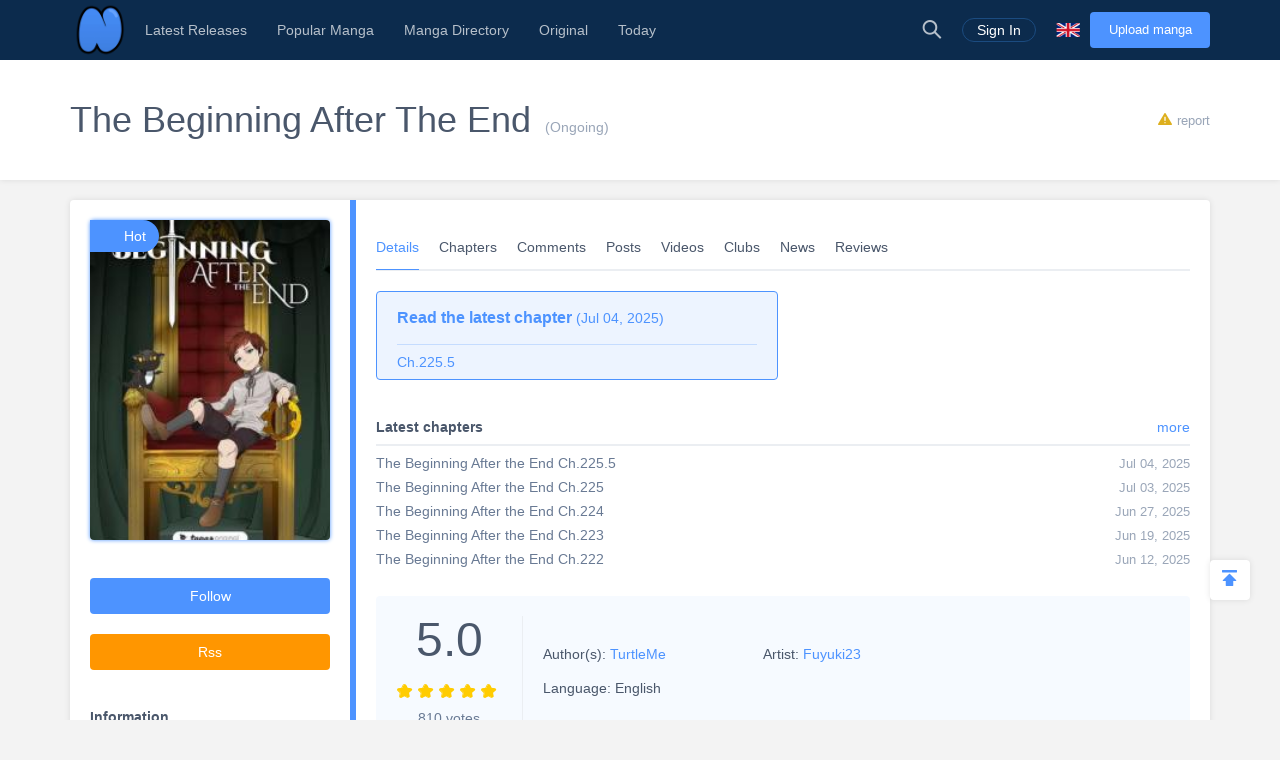

--- FILE ---
content_type: text/html; charset=UTF-8
request_url: https://niadd.com/manga/The_Beginning_After_the_End.html
body_size: 11760
content:
<!DOCTYPE html PUBLIC "-//W3C//DTD XHTML 1.0 Strict//EN" "http://www.w3.org/TR/xhtml1/DTD/xhtml1-strict.dtd">
<html xmlns="http://www.w3.org/1999/xhtml" class="">
<head>
    <meta http-equiv="Content-Type" content="text/html; charset=utf-8"/>
    <TITLE>The Beginning After The End details, Ch.225.5  - Niadd</TITLE>
    <META content="The Beginning After The End details, Ch.225.5 , NiAdd - Upload your manga / novel on Niadd" name=Keywords>
    <META content="The Beginning After The End Manga details, N/A" name=Description>
    <meta content='width=device-width,  initial-scale=1.0' name='viewport'>
    <meta name="apple-mobile-web-app-title" content="niadd.com">
    <meta name="apple-mobile-web-app-status-bar-style" content="black"/>
    <meta name="format-detection" content="telephone=no, email=no"/>
    <meta name="msapplication-tap-highlight" content="no" />
    <link type="text/css" href="/files/css/style.css?v=178" rel="stylesheet"/><!--字体文件样式-->
    <link type="text/css" href="/files/dist/css/nav.css?v=178" rel="stylesheet"/>
    <!--[if lt IE 10]><link type="text/css" rel="stylesheet" href="/files/css/ie.css"/><![endif]-->
    <script type="text/javascript" src="/files/js/jquery.min.js"></script>
    <script type="application/javascript">
        var cookie_pre = 'niadd_';
        var NOTIFY_MSG = "We have updated 'Upload Chapter' related functions.";
    </script>
    <script type="text/javascript" src="/files/js/controller.js?v=178"></script>
    <script type="text/javascript" src="/files/dist/js/common/common.js?v=178"></script>
    <script type="text/javascript" src="/files/dist/js/module/func.js?v=178"></script>
    <script type="application/javascript" src="/files/js/index1.js?v=178"></script>
    <meta name="mnd-ver" content="dwkcmc6abmurrsixwp6tka" />
    <meta name="clckd" content="5a7264f9012e6036b566b68ba1fcc677" />
    <meta property="og:site_name" content="Manga Reviews">
    <meta property="og:title" content="The Beginning After The End Details, Ch.225.5 ">
    <meta property="og:description" content="NiAdd - Upload your manga / novel on Niadd">
        <meta property="og:image" content="https://img3.yx247.com/files/img/logo/201902/201902200640387742.jpg">
        <meta property="fb:site_name" content="Manga Reviews">
    <meta property="fb:title" content="The Beginning After The End Details, Ch.225.5 ">
    <meta property="fb:description" content="NiAdd - Upload your manga / novel on Niadd">
        <meta property="fb:image" content="https://img3.yx247.com/files/img/logo/201902/201902200640387742.jpg">
        <link type="image/x-icon" href="https://niadd.com/files/images/favicon.ico?v=178" rel="Shortcut Icon">
    <link rel="apple-touch-icon-precomposed" href="https://niadd.com/files/images/touch-icon-iphone.png?v=178">
    <link rel="apple-touch-icon-precomposed" sizes="72x72" href="https://niadd.com/files/images/touch-icon-ipad.png?v=178">
    <link rel="apple-touch-icon-precomposed" sizes="114x114" href="https://niadd.com/files/images/touch-icon-iphone4.png?v=178">
    <link rel="apple-touch-icon-precomposed" sizes="144x144" href="https://niadd.com/files/images/touch-icon-ipad2.png?v=178">
    <link rel="manga" href="https://niadd.com/files/images/icon.png?v=178">
    <script src="https://www.gstatic.com/firebasejs/5.4.0/firebase-app.js"></script>
    <script src="https://www.gstatic.com/firebasejs/5.4.0/firebase-messaging.js"></script>
    <script>
        var lang_code='en';
    </script>
    <script src="/files/js/message.js?v=178"></script>
    <script type="text/javascript">
        // 获取cookie值
        function f(name) {
            var arg = name + "=";
            var alen = arg.length;
            var clen = document.cookie.length;
            var i = 0;
            while (i < clen) {
                var j = i + alen;
                if (document.cookie.substring(i, j) == arg) {
                    return getCookieVal(j);
                }
                i = document.cookie.indexOf(" ", i) + 1;
                if (i == 0)
                    break;
            }
            return null;
        }
        var user_id = +f("niadd_"+"userid");
        var user_isvip = f("niadd_"+"isvip") == 'null' ? false : parseInt(f("niadd_"+"isvip")) == 1;
        var user_cover = f("niadd_"+"cover");
    </script><link href="/files/dist/css/book/bookinfo_cate_details.css?v=178" type="text/css" rel="stylesheet"/>
<link href="/files/dist/css/module/model.css?v=178" type="text/css" rel="stylesheet"/>
<script>
    warning = 1
</script>
</head>
<body>
<div class="nav-bar">
    <div class="nav-bar-content">
        <div class="menu-slide-out-trigger nav-bar-menu-btn"><span class="ifont-menu"></span></div>
        <a href="/" title="Niadd.com"><div class="nav-logo"></div></a>
        <!--导航-->
        <div class="header-menu">
            <div class="menu-select upload-btn">
                <a href="https://niadd.com/create_manga.html"><div class="nav-upload-btn" title="Upload manga">Upload manga</div></a>
            </div>
            <!--移动端的个人中心入口-->
            <div class="menu-select account-entry toggle-downbox-trigger" toggle_target_name="menu_account">
                <script>
                    if(USERINFO.user_id > 0){
                        if(USERINFO.is_vip > 0){
                            document.writeln("<div class='nav-title'><a href='https://niadd.com/account.html'><div class='nav-user-img'><img src='"+USERINFO.cover+"' onerror=\"this.src='/files/images/avatar.jpg'\"/></div></a>Account<span class='has-list-mark ifont-list-down'></span></div>");
                        } else {
                            document.writeln("<div class='nav-title'><a href='https://niadd.com/account.html'><div class='nav-user-img vip'><img src='"+USERINFO.cover+"' onerror=\"this.src='/files/images/avatar.jpg'\"/></div></a>Account<span class='has-list-mark ifont-list-down'></span></div>");
                        }
                    } else {
                        document.writeln("<a href='https://niadd.com/login.html'><div class='nav-title login-entry'><div class='nav-user-img'><img src='/files/images/user.png' onerror=\"this.src='/files/images/avatar.jpg'\"/></div>Sign In</div></a>");

                    }
                </script>
                <div class="nav-item-list" toggle_name="menu_account">
                    <a href="https://niadd.com/account/bookshelf.html">  <div class="nav-subitem">Bookshelf</div></a>
                    <a href="https://niadd.com/account/history.html">  <div class="nav-subitem">History</div></a>
                    <a href="https://niadd.com/logout.html">  <div class="nav-subitem">Sign Out</div></a>
                </div>
            </div>
            <div class="menu-select">
                <a href="/list/New-Update/" title="Latest Releases"><div class="nav-title ">Latest Releases</div></a>
            </div>
            <div class="menu-select">
                <a href="/list/Hot-Manga/" title="Popular Manga"><div class="nav-title ">Popular Manga</div></a>
            </div>
            <div class="menu-select">
                <a href="https://niadd.com/category/" title="Manga Directory"><div class="nav-title ">Manga Directory</div></a>
            </div>
            <div class="menu-select">
                <a href="/category/original/" title="Original"><div class="nav-title ">Original</div></a>
            </div>
            <div class="menu-select">
                <a href="/update/" title="Today Updated"><div class="nav-title ">Today</div></a>
            </div>
            <!--语言项-->
            <div class="menu-select lang-list toggle-downbox-trigger" toggle_target_name="menu_list_lang">
                <div class="nav-title">English<span class="has-list-mark ifont-list-down"></span></div>
                <div class="nav-item-list" toggle_name="menu_list_lang">
                    <a href="https://www.niadd.com/"><div class="nav-subitem  active "><div class="nav-lang-pic" lang="en"></div>English</div></a>
                    <a href="https://es.niadd.com">  <div class="nav-subitem "><div class="nav-lang-pic" lang="es"></div>Español</div></a>
                    <a href="https://it.niadd.com">  <div class="nav-subitem "><div class="nav-lang-pic" lang="it"></div>lingua italiana</div></a>
                    <a href="https://ru.niadd.com">  <div class="nav-subitem "><div class="nav-lang-pic" lang="ru"></div>Русский язык</div></a>
                    <a href="https://br.niadd.com">  <div class="nav-subitem "><div class="nav-lang-pic" lang="br"></div>Português</div></a>
                    <a href="https://de.niadd.com">  <div class="nav-subitem "><div class="nav-lang-pic" lang="de"></div>Deutsch</div></a>
                    <a href="https://fr.niadd.com">  <div class="nav-subitem "><div class="nav-lang-pic" lang="fr"></div>Français</div></a>
                </div>
            </div>
        </div>
        <!--导航右侧部分-->
        <table class="nav-side-menu">
            <tr>
                <td>
                    <div class="nav-side-item toggle-trigger nav-side-item-search" toggle_target_name="nav_search" title="Advanced Search">
                        <div class="ifont-search"></div>
                    </div>
                </td>
                <script>
                    if(USERINFO.user_id > 0){
                        document.write('<td><div class="nav-side-item" title="Account"><a href="/account.html" title=""><div class="nav-user-img">');
                        document.write("<img src=\""+user_cover+"\" onerror=\"this.src='/files/images/avatar.jpg'\"/>\n");
                        document.write('</div></a><div class="ifont-list-down toggle-downbox-trigger nav-user-icon" toggle_target_name="nav-user-list"></div></div></td>');
                    } else {
                        document.writeln('<td> <a href="/login.html" title="Sign In"> <div class="nav-side-item for-mobile-none" title="Sign In"> <div class="" to_do="login">Sign In</div></div></a></td>');
                    }
                </script>
                <td>
                    <div class="nav-side-item lang-list" title="Switch Language">
                        <div class="toggle-downbox-trigger" toggle_target_name="nav-lang-list" to_do="switch-lang" lang="en"></div>
                    </div>
                </td>
                <td>
                    <a href="https://niadd.com/create_manga.html" class="upload-btn"><div class="nav-side-item nav-upload-btn" title="Upload manga">Upload manga</div></a>
                </td>
            </tr>
        </table>

        <!--导航右侧部分展开-->
        <!--用户入口-->
        <ul class="nav-user-list" toggle_name="nav-user-list">
            <a href="/account.html" title="English"><li class="nav-user-item active">Account</li></a>
            <a href="/account/history.html">  <li class="nav-user-item">History</li></a>
            <a href="/account/bookshelf.html">  <li class="nav-user-item">Bookshelf</li></a>
            <a href="https://niadd.com/logout.html">  <li class="nav-user-item">Sign Out</li></a>
        </ul>
        <!--语言项-->
        <ul class="nav-lang-list" toggle_name="nav-lang-list">
            <a href="https://www.niadd.com/"><li class="nav-lang-item  active "><div class="nav-lang-pic" lang="en"></div>English</li></a>
            <a href="https://es.niadd.com">  <li class="nav-lang-item "><div class="nav-lang-pic" lang="es"></div>Español</li></a>
            <a href="https://it.niadd.com">  <li class="nav-lang-item "><div class="nav-lang-pic" lang="it"></div>lingua italiana</li></a>
            <a href="https://ru.niadd.com">  <li class="nav-lang-item "><div class="nav-lang-pic" lang="ru"></div>Русский язык</li></a>
            <a href="https://br.niadd.com">  <li class="nav-lang-item "><div class="nav-lang-pic" lang="br"></div>Português</li></a>
            <a href="https://de.niadd.com">  <li class="nav-lang-item "><div class="nav-lang-pic" lang="de"></div>Deutsch</li></a>
            <a href="https://fr.niadd.com">  <li class="nav-lang-item "><div class="nav-lang-pic" lang="fr"></div>Français</li></a>
        </ul>
    </div>
</div>
<!--快捷搜索-->
<div class="nav-search-bar" toggle_name="nav_search">
    <!--搜索框 导航条专属-->
<div class="nav-search-bar-shadow toggle-trigger" toggle_target_name="nav_search" toggle_name="nav_search"></div>
<div class="search-bar font-zero">
    <div class="search-bar-inner">
        <!--搜索框-->
        <div class="search-box">
            <form action="/search/" method="get">
                <div class="search-type pointer-cursor option-trigger dbclick-no-select" option_target_name="search_nav_form"><span class="search-type-name option-selected" option_selected_name="search_nav_form"></span><span class="ifont-list-down"></span></div>
                <div class="search-type-list option-list" option_name="search_nav_form">
                    <div class="search-type-item option-item-trigger pointer-cursor" option_val="1" option_key="Manga" option_group_name="search_nav_form"  selected >Manga</div>
                    <div class="search-type-item option-item-trigger pointer-cursor" option_val="2" option_key="Article" option_group_name="search_nav_form" >Article</div>
                    <div class="search-type-item option-item-trigger pointer-cursor" option_val="3" option_key="Post" option_group_name="search_nav_form" >Post</div>
                    <div class="search-type-item option-item-trigger pointer-cursor" option_val="4" option_key="Club" option_group_name="search_nav_form" >Club</div>
                    <input type="hidden" option_input="search_nav_form" name="search_type"/>
                </div>
                <div class="search-input">
                    <input type="text" name="name" class="query" autocomplete="off" value="" placeholder="Search...">

                    <!--实时搜索候选项-->
                    <div class="search-res-intime">
                        <!--候选项 占位-->
                    </div>
                </div>
                <button type="submit" class="search-btn pointer-cursor"><span class="ifont-search"></span></button>
            </form>
        </div>

        <!--高级搜索按钮-->
        <a href="https://niadd.com/search/?type=high" title="Advanced Search"><div class="adv-search-open-btn pointer-cursor hover-underline">Advanced Search >></div></a>
    </div>
</div></div><div class="book-headline">
    <div class="book-headline-content">
                <a href="https://www.ninemanga.com/chapter/The_Beginning_After_The_End_Ch_For_The_Kingdom/969158/" title="The Beginning After The End Ch.For The Kingdom">
            <h1 itemprop="name" class="book-headline-name">The Beginning After The End</h1>
        </a>
                <span class="book-status">
            (Ongoing)
        </span>
        <div class="book-report-btn model-trigger book-report-trigger pointer-cursor" model_target_name="report_book" need_login book_id="26182">
            <span class="ifont-report"></span><span>report</span></div>
    </div>
</div>
</div>
<div class="main-content">
    <div class="book-info-parts">
        <div class="clear-float">
            <div class="bookinfo-part-item-left">
                <div class="book-side-box">
    <div class="clear-float">
        <!--书 图片-->
        <div class="bookside-img-box">
            <div></div>
                        <a href="https://www.ninemanga.com/chapter/The_Beginning_After_The_End_Ch_For_The_Kingdom/969158/" title="The Beginning After The End Ch.For The Kingdom">
                <div class="bookside-img" style="background-image: url('https://img3.yx247.com/files/img/logo/201902/201902200640387742.jpg')">
                    <img itemprop="image" class="" src="https://img3.yx247.com/files/img/logo/201902/201902200640387742.jpg" onerror="this.src = '/files/images/noimg.jpg';" alt="The Beginning After The End"/>
                </div>
            </a>
                        <div class="bookside-tags">
                                                <div class="bookside-tag-item" title="Hot"><a href="/list/Hot-Manga/"><div class="bookside-tag-name">Hot</div></a></div>
                            </div>
        </div>

        <div class="bookside-book-info">
            <div class="bookside-rate">
                <div class="bookside-big-rate">5.0</div>
                <div class="bookside-rate-stars font-zero">
                                        <div class="bookside-rate-star">
                        <span class="ifont-star"></span>
                        <span class="ifont-star-solid" style="width: 100%;"></span>
                    </div>
                                        <div class="bookside-rate-star">
                        <span class="ifont-star"></span>
                        <span class="ifont-star-solid" style="width: 100%;"></span>
                    </div>
                                        <div class="bookside-rate-star">
                        <span class="ifont-star"></span>
                        <span class="ifont-star-solid" style="width: 100%;"></span>
                    </div>
                                        <div class="bookside-rate-star">
                        <span class="ifont-star"></span>
                        <span class="ifont-star-solid" style="width: 100%;"></span>
                    </div>
                                        <div class="bookside-rate-star">
                        <span class="ifont-star"></span>
                        <span class="ifont-star-solid" style="width: 100%;"></span>
                    </div>
                                    </div>
                <div class="bookside-rate-vote">
                    <span>810</span> votes
                </div>
            </div>

            <table>
                <tr>
                    <td class="bookside-general-type">
                        <table>
                                                                                    <tr>
                                                                <td>
                                    <div class="bookside-general-cell" itemprop="author" itemscope="" itemtype="http://schema.org/Person">
                                        <span>Author(s): </span>
                                        <a itemprop="url" href="/search/?author=TurtleMe" title="TurtleMe"><span itemprop="name">TurtleMe</span></a>
                                    </div>
                                </td>
                                                            </tr>
                            <tr>
                                                                <td>
                                    <div class="bookside-general-cell" itemprop="author" itemscope="" itemtype="http://schema.org/Person">
                                        <span>Artist: </span>
                                        <a itemprop="url" href="/search/?artist=Fuyuki23" title="Fuyuki23"><span itemprop="name">Fuyuki23</span></a>
                                    </div>
                                </td>
                                                            </tr>
                            <tr>
                                                            </tr>
                            <tr>
                                <td>
                                    <div class="bookside-general-cell">
                                        <span>Language: </span>
                                        <span itemprop="inLanguage" content = "en">English</span>
                                    </div>
                                </td>
                            </tr>
                        </table>
                    </td>
                </tr>
            </table>
        </div>
    </div>

    <!--书 分享-->
    <div class="bookside-share">
        <div class="bookside-share-item" title="Original"><img src=""/></div>
        <span class='st_facebook_vcount' displayText='Facebook'></span>
        <span class='st_twitter_vcount' displayText='Tweet'></span>
        <span class='st_reddit_vcount' displayText='Reddit'></span>
        <span class='st_sharethis_vcount' displayText='Share'></span>
    </div>

    <!--书 订阅-->
    <div class="bookside-follow bookside-follow-3">
        <div class="follow-book-btn pointer-cursor  follow-book-trigger " followed="1" book_id="26182">Follow</div>
      
        <a href="/manga/rss/id-26182" target="_blank"><div class="rss-btn pointer-cursor">Rss</div></a>
    </div>

    <!--书 信息-->
    <div class="bookside-bookinfo">
        <div class="bookside-bookinfo-title">Information</div>
                <div itemprop="author" itemscope="" itemtype="http://schema.org/Person">
            <span class="bookside-bookinfo-key">Author(s):</span>
            <a itemprop="url" href="/search/?author=TurtleMe"><span class="bookside-bookinfo-value" itemprop="name">TurtleMe</span></a>
        </div>
                        <div itemprop="author" itemscope="" itemtype="http://schema.org/Person">
            <span class="bookside-bookinfo-key">Artist:</span>
            <a itemprop="url" href="/search/?artist=Fuyuki23"><span class="bookside-bookinfo-value" itemprop="name">Fuyuki23</span></a>
        </div>
                <div>
            <span class="bookside-bookinfo-key">Language:</span>
            <span class="bookside-bookinfo-value" itemprop="inLanguage" content = "en">English</span>
        </div>
                    </div>

    <div class="bookside-nav">
        <ul class="bookinfo-nav font-zero">
    <li class="active"><a href="https://niadd.com/manga/The_Beginning_After_the_End.html" title="Details">Details</a></li>
    <li class=""><a href="https://niadd.com/manga/The_Beginning_After_the_End/chapters.html" title="Chapters">Chapters</a></li>
    <li class=""><a href="https://niadd.com/manga/The_Beginning_After_the_End/comments.html" title="Comments">Comments</a></li>
    <li class=""><a href="https://niadd.com/manga/The_Beginning_After_the_End/post.html" title="Posts">Posts</a></li>
    <li class=""><a href="https://niadd.com/manga/The_Beginning_After_the_End/video.html" title="Videos">Videos</a></li>
    <li class=""><a href="https://niadd.com/manga/The_Beginning_After_the_End/clubs.html" title="Clubs">Clubs</a></li>
    <li class=""><a href="https://niadd.com/manga/The_Beginning_After_the_End/news.html" title="News">News</a></li>
    <li class=""><a href="https://niadd.com/manga/The_Beginning_After_the_End/review.html" title="Reviews">Reviews</a></li>
</ul>    </div>
</div>            </div>
            <div class="bookinfo-part-item-right">
                <div class="bookinfo-main-part">
                    <ul class="bookinfo-nav font-zero">
    <li class="active"><a href="https://niadd.com/manga/The_Beginning_After_the_End.html" title="Details">Details</a></li>
    <li class=""><a href="https://niadd.com/manga/The_Beginning_After_the_End/chapters.html" title="Chapters">Chapters</a></li>
    <li class=""><a href="https://niadd.com/manga/The_Beginning_After_the_End/comments.html" title="Comments">Comments</a></li>
    <li class=""><a href="https://niadd.com/manga/The_Beginning_After_the_End/post.html" title="Posts">Posts</a></li>
    <li class=""><a href="https://niadd.com/manga/The_Beginning_After_the_End/video.html" title="Videos">Videos</a></li>
    <li class=""><a href="https://niadd.com/manga/The_Beginning_After_the_End/clubs.html" title="Clubs">Clubs</a></li>
    <li class=""><a href="https://niadd.com/manga/The_Beginning_After_the_End/news.html" title="News">News</a></li>
    <li class=""><a href="https://niadd.com/manga/The_Beginning_After_the_End/review.html" title="Reviews">Reviews</a></li>
</ul>                </div>
                <!--评论-->
                                <div class="bookinfo-main-part">
    <!--最新推荐-->
    <div class="latest-asset-board for-mobile-none font-zero">
        
                <a href="https://www.ninemanga.com/chapter/Ch-225-5/11372000.html"  title="Ch.225.5">
            <div class="latest-asset-chapter">
                <div class="latest-asset-title"><span class="latest-asset-subtitle">Read the latest chapter</span> <span>(Jul 04, 2025)</span></div>
                <div class="latest-asset-name">Ch.225.5</div>
            </div>
        </a>
            </div>


    <!--最新章节-->
    <div class="detail-section-box">
        <div class="detail-cate-title"><span>Latest chapters</span> <a class="detail-cate-title-added" href="https://niadd.com/manga/The_Beginning_After_the_End/chapters.html" title="">more</a></div>
        <section class="detail-section detail-chp-list">
                        <ul>
                                                <a href="https://www.ninemanga.com/chapter/The_Beginning_After_the_End_Ch_225_5/11372000/"  title="The Beginning After the End Ch.225.5">
                    <li class="detail-chp-item">
                        <div class="detail-chp-item-name">
                            <span class="detail-chp-name">The Beginning After the End Ch.225.5</span>                         </div>
                        <div class="detail-chp-item-info">
                            <span class="detail-chp-time">Jul 04, 2025</span>
                        </div>
                    </li>
                </a>
                                                                <a href="https://www.ninemanga.com/chapter/The_Beginning_After_the_End_Ch_225/11368597/"  title="The Beginning After the End Ch.225">
                    <li class="detail-chp-item">
                        <div class="detail-chp-item-name">
                            <span class="detail-chp-name">The Beginning After the End Ch.225</span>                         </div>
                        <div class="detail-chp-item-info">
                            <span class="detail-chp-time">Jul 03, 2025</span>
                        </div>
                    </li>
                </a>
                                                                <a href="https://www.ninemanga.com/chapter/The_Beginning_After_the_End_Ch_224/11344594/"  title="The Beginning After the End Ch.224">
                    <li class="detail-chp-item">
                        <div class="detail-chp-item-name">
                            <span class="detail-chp-name">The Beginning After the End Ch.224</span>                         </div>
                        <div class="detail-chp-item-info">
                            <span class="detail-chp-time">Jun 27, 2025</span>
                        </div>
                    </li>
                </a>
                                                                <a href="https://www.ninemanga.com/chapter/The_Beginning_After_the_End_Ch_223/11334734/"  title="The Beginning After the End Ch.223">
                    <li class="detail-chp-item">
                        <div class="detail-chp-item-name">
                            <span class="detail-chp-name">The Beginning After the End Ch.223</span>                         </div>
                        <div class="detail-chp-item-info">
                            <span class="detail-chp-time">Jun 19, 2025</span>
                        </div>
                    </li>
                </a>
                                                                <a href="https://www.ninemanga.com/chapter/The_Beginning_After_the_End_Ch_222/11321733/"  title="The Beginning After the End Ch.222">
                    <li class="detail-chp-item">
                        <div class="detail-chp-item-name">
                            <span class="detail-chp-name">The Beginning After the End Ch.222</span>                         </div>
                        <div class="detail-chp-item-info">
                            <span class="detail-chp-time">Jun 12, 2025</span>
                        </div>
                    </li>
                </a>
                                                                                                                                                                                                                                                                                                                                                                                                                                                                                                                                                                                                                                                                                                                                                                                                                                                                                                                                                                                                                                                                                                                                                                                                                                                                                                                                                                                                                                                                                                                                                                                                                                                                                                                                                                                                                                                                                                                                                                                                                                                                                                                                                                                                                                                                                                                                                                                                                                                                                                                                                                                                                                                                                                                                                                                                                                                                                                                                                                                                                                                                                                                                                                                                                                                                                                                                                                                                                                                                                                                                                                                                                                                                                                                                                                                                                                                                                                                                                                                                                                                                                                                                                                                                                                                                                                                                                                                                                                                                                                                                                                                                                                                                                                                                                                                                                                                                                                                                                                                                                                                                                                                                                                                                                                                                                                                                                                                                                                                                                                                                                                                                                                                                                                                                                                                                                                                                                                                                                                                                                                                                                                                                                                                                                                                                                                                                                                                                                                                                                                                                                                                                                                                                                                                                                                                                                                                                                                                                                                                                                                                                                                                                                                                                                                                                                                                                                                                                                                                                                                                                                                                                                                                                                                                                                                                                                                                                                                                                                                                                                                            </ul>
                    </section>
    </div>
    <!--综合信息-->
    <div class="detail-general for-mobile-none">
        <table>
            <tr>
                <td class="detail-general-rate">
                    <div class="detail-big-rate"  itemprop="ratingValue">5.0</div>
                    <div class="detail-rate-stars font-zero">
                                                <div class="detail-rate-star">
                            <span class="ifont-star"></span>
                            <span class="ifont-star-solid" style="width: 100%;"></span>
                        </div>
                                                <div class="detail-rate-star">
                            <span class="ifont-star"></span>
                            <span class="ifont-star-solid" style="width: 100%;"></span>
                        </div>
                                                <div class="detail-rate-star">
                            <span class="ifont-star"></span>
                            <span class="ifont-star-solid" style="width: 100%;"></span>
                        </div>
                                                <div class="detail-rate-star">
                            <span class="ifont-star"></span>
                            <span class="ifont-star-solid" style="width: 100%;"></span>
                        </div>
                                                <div class="detail-rate-star">
                            <span class="ifont-star"></span>
                            <span class="ifont-star-solid" style="width: 100%;"></span>
                        </div>
                                            </div>
                    <div class="detail-rate-vote">
                        <span  itemprop="ratingCount">810</span> votes
                    </div>
                </td>
                <td class="detail-general-type">
                    <table>
                                                                        <tr>
                                                        <td>
                                <div class="detail-general-cell" itemprop="author" itemscope="" itemtype="http://schema.org/Person">
                                    <span>Author(s): </span>
                                    <a itemprop="url" href="/search/?author=TurtleMe" title="TurtleMe"><span itemprop="name">TurtleMe</span></a>
                                </div>
                            </td>
                                                                                    <td>
                                <div class="detail-general-cell" itemprop="author" itemscope="" itemtype="http://schema.org/Person">
                                    <span>Artist: </span>
                                    <a itemprop="url" href="/search/?artist=Fuyuki23" title="Fuyuki23"><span itemprop="name">Fuyuki23</span></a>
                                </div>
                            </td>
                                                    </tr>
                        <tr>
                                                        <td>
                                <div class="detail-general-cell">
                                    <span>Language: </span>
                                    <span itemprop="inLanguage" content = "en">English</span>
                                </div>
                            </td>
                        </tr>
                    </table>
                </td>
            </tr>
        </table>
    </div>

    <!--类型-->
    <div class="detail-section-box">
        <div class="detail-cate-title">Genres:</div>
        <section class="detail-section detail-synopsis">
                    </section>
    </div>

    <!--概要-->
    <div class="detail-section-box">
        <div class="detail-cate-title">Synopsis</div>
        <section class="detail-section detail-synopsis">
            N/A        </section>
    </div>

    <!--作者相关-->
    <!--移动端适配 pc不显示-->
    
    <!--关注用户-->
    <!--移动端适配 pc不显示-->
    <div class="detail-section-box for-pc-none">
        <div class="detail-cate-title">Follower</div>
        <section class="detail-section">
            <!--关注用户-->
                        <div class="follow-user-group">
                <div class="follow-user-title-box"><span class="follow-user-title">Reading</span> <span class="follow-user-num">(11649)</span></div>
                <div class="font-zero">
                                                            <div class="follow-user-img">
                        <a href="https://niadd.com/user/manga_list/user-9076337.html"><img src="https://avatar.yx247.com/cover/113/49/9076337.jpg" onerror="this.src='/files/images/avatar.jpg'"></a>
                    </div>
                                                                                <div class="follow-user-img">
                        <a href="https://niadd.com/user/manga_list/user-9083530.html"><img src="https://avatar.yx247.com/avatar.jpg" onerror="this.src='/files/images/avatar.jpg'"></a>
                    </div>
                                                                                <div class="follow-user-img">
                        <a href="https://niadd.com/user/manga_list/user-9079712.html"><img src="https://avatar.yx247.com/cover/202511/MTc2MjU4Njc4OF84ODg=.jpg" onerror="this.src='/files/images/avatar.jpg'"></a>
                    </div>
                                                                                <div class="follow-user-img">
                        <a href="https://niadd.com/user/manga_list/user-3745929.html"><img src="https://avatar.yx247.com/cover/202008/MTU5NzU4NDA1MF80ODk=.jpg" onerror="this.src='/files/images/avatar.jpg'"></a>
                    </div>
                                                                                <div class="follow-user-img">
                        <a href="https://niadd.com/user/manga_list/user-9098536.html"><img src="https://avatar.yx247.com/avatar.jpg" onerror="this.src='/files/images/avatar.jpg'"></a>
                    </div>
                                                                                <div class="follow-user-img">
                        <a href="https://niadd.com/user/manga_list/user-9131057.html"><img src="https://avatar.yx247.com/cover/202601/MTc2NzYwNzExNF83MTU=.jpg" onerror="this.src='/files/images/avatar.jpg'"></a>
                    </div>
                                                                                <div class="follow-user-img">
                        <a href="https://niadd.com/user/manga_list/user-9131989.html"><img src="https://avatar.yx247.com/cover/202601/MTc2NzY5NjMzMl81Mjc=.jpg" onerror="this.src='/files/images/avatar.jpg'"></a>
                    </div>
                                                                                <div class="follow-user-img">
                        <a href="https://niadd.com/user/manga_list/user-9108458.html"><img src="https://avatar.yx247.com/cover/202512/MTc2NTUxMzY2M182Nzc=.jpg" onerror="this.src='/files/images/avatar.jpg'"></a>
                    </div>
                                                                                <div class="follow-user-img">
                        <a href="https://niadd.com/user/manga_list/user-9055927.html"><img src="https://avatar.yx247.com/cover/55/55/9055927.jpg" onerror="this.src='/files/images/avatar.jpg'"></a>
                    </div>
                                                                                <div class="follow-user-img">
                        <a href="https://niadd.com/user/manga_list/user-8907250.html"><img src="https://avatar.yx247.com/cover/202506/MTc0ODc3MjE1OV8yODM=.jpg" onerror="this.src='/files/images/avatar.jpg'"></a>
                    </div>
                                                                                                                                                                                                                                                                </div>
            </div>
                                            </section>
    </div>
    <!--相关文章-->

<!--相关动态-->
<div class="detail-cate-title for-mobile-none"><span>Post</span> <a class="detail-cate-title-added" href="https://niadd.com/manga/The_Beginning_After_the_End/post.html" title="">more</a></div>
<section class="detail-section for-mobile-none detail-chp-list">
    <div>
                <div class="post-item">
            <!--普通动态 type 0-->
                        <!--图片类型-->
<div class="post-item" asset_id="1055175">
    <!--右上角操作-->
    <div class="post-dot-menu toggle-trigger" toggle_target_name="post-item1055175"><span class="ifont-dotmenu"></span></div>
    <div class="post-dot-menu-list dbclick-no-select" toggle_name="post-item1055175">
                <!--不是自己 可以转发|关注|举报-->
        <div class="post-dot-menu-item model-trigger post-transmit-trigger" model_target_name="transmit_post" need_login feed_id="1055175" user_id="5256419" user_name="litr la">Transmit</div>
        <div class="post-dot-menu-item pointer-cursor  friendship-trigger " is_follow="1000" uid="5256419" cb_name="rewrite_text" title="Follow him(her)">
            Follow        </div>
        <div class="post-dot-menu-item model-trigger post-report-trigger" title="Report" model_target_name="report_post" need_login user_id="5256419" feed_id="1055175">Report</div>
                <!--任何人 可以看原始地址-->
        <div class="post-dot-menu-item"><a href="https://niadd.com/statuses/1055175.html"><div>Original</div></a></div>
    </div>

    <!--用户信息-->
    <table>
        <tr>
            <td>
                <a href="https://niadd.com/user/5256419.html" title="litr la">
                    <div class="post-user-img "><img src="https://avatar.yx247.com/avatar.jpg" title="litr la" alt="litr la" onerror="this.src='/files/images/def_logo.svg'"/></div>
                </a>
            </td>
            <td>
                <a href="https://niadd.com/user/5256419.html" title="litr la"><div class="post-user-name">litr la</div></a>
                <div class="post-time">Mar 11, 2021</div>
            </td>
        </tr>
    </table>

    <!--动态内容-->
    <div class="post-words">i Just Loved these novels the solo leveling light novel and beginning after the end <br />
<a href="https://lightnovelshub.com/novel/solo-levelling-novel/">https://lightnovelshub.com/novel/solo-levelling-novel/</a><br />
<a href="https://lightnovelshub.com/novel/the-beginning-after-the-end/">https://lightnovelshub.com/novel/the-beginning-after-the-end/</a></div>
    <div class="post-files zoomin-files  font-zero">
            </div>

    <!--底部操作-->
    <div class="doing-bar font-zero">
        <div class="doing-item pointer-cursor" title="Comments"><a href="https://niadd.com/statuses/1055175.html#comment-zone"><span class="ifont-comment-dot"></span><span>1</span></span></a></div>
        <div class="doing-item pointer-cursor  post-favor-trigger " title="Favourite" feed_id="1055175" is_like="0"><span class="post-favor-icon  ifont-star "></span><span class="favor-num">0</span></div>
        <div class="doing-item pointer-cursor  post-like-trigger " title="Like" feed_id="1055175" is_like="0"><span class="post-like-icon  ifont-heart "></span><span class="like-num">1</span></div>
        <div class="doing-item pointer-cursor" title="Link"><a href="https://niadd.com/statuses/1055175.html"><span class="ifont-link2"></span></a></div>
    </div>

    <!--评论展开-->
    <div></div>

</div>            
            <!--视频动态 type 1-->
            
            <!--转发动态 type 2-->
                    </div>
                <div class="post-item">
            <!--普通动态 type 0-->
                        <!--图片类型-->
<div class="post-item" asset_id="1001215">
    <!--右上角操作-->
    <div class="post-dot-menu toggle-trigger" toggle_target_name="post-item1001215"><span class="ifont-dotmenu"></span></div>
    <div class="post-dot-menu-list dbclick-no-select" toggle_name="post-item1001215">
                <!--不是自己 可以转发|关注|举报-->
        <div class="post-dot-menu-item model-trigger post-transmit-trigger" model_target_name="transmit_post" need_login feed_id="1001215" user_id="1508575" user_name="unlessless">Transmit</div>
        <div class="post-dot-menu-item pointer-cursor  friendship-trigger " is_follow="1000" uid="1508575" cb_name="rewrite_text" title="Follow him(her)">
            Follow        </div>
        <div class="post-dot-menu-item model-trigger post-report-trigger" title="Report" model_target_name="report_post" need_login user_id="1508575" feed_id="1001215">Report</div>
                <!--任何人 可以看原始地址-->
        <div class="post-dot-menu-item"><a href="https://niadd.com/statuses/1001215.html"><div>Original</div></a></div>
    </div>

    <!--用户信息-->
    <table>
        <tr>
            <td>
                <a href="https://niadd.com/user/1508575.html" title="unlessless">
                    <div class="post-user-img "><img src="https://avatar.yx247.com/avatar.jpg" title="unlessless" alt="unlessless" onerror="this.src='/files/images/def_logo.svg'"/></div>
                </a>
            </td>
            <td>
                <a href="https://niadd.com/user/1508575.html" title="unlessless"><div class="post-user-name">unlessless</div></a>
                <div class="post-time">Aug 12, 2018</div>
            </td>
        </tr>
    </table>

    <!--动态内容-->
    <div class="post-words">#The-Beginning-After-The-Endmuito bom e muito engraçado aha</div>
    <div class="post-files zoomin-files  font-zero">
            </div>

    <!--底部操作-->
    <div class="doing-bar font-zero">
        <div class="doing-item pointer-cursor" title="Comments"><a href="https://niadd.com/statuses/1001215.html#comment-zone"><span class="ifont-comment-dot"></span><span>0</span></span></a></div>
        <div class="doing-item pointer-cursor  post-favor-trigger " title="Favourite" feed_id="1001215" is_like="0"><span class="post-favor-icon  ifont-star "></span><span class="favor-num">0</span></div>
        <div class="doing-item pointer-cursor  post-like-trigger " title="Like" feed_id="1001215" is_like="0"><span class="post-like-icon  ifont-heart "></span><span class="like-num">0</span></div>
        <div class="doing-item pointer-cursor" title="Link"><a href="https://niadd.com/statuses/1001215.html"><span class="ifont-link2"></span></a></div>
    </div>

    <!--评论展开-->
    <div></div>

</div>            
            <!--视频动态 type 1-->
            
            <!--转发动态 type 2-->
                    </div>
                <div class="post-item">
            <!--普通动态 type 0-->
                        <!--图片类型-->
<div class="post-item" asset_id="1003893">
    <!--右上角操作-->
    <div class="post-dot-menu toggle-trigger" toggle_target_name="post-item1003893"><span class="ifont-dotmenu"></span></div>
    <div class="post-dot-menu-list dbclick-no-select" toggle_name="post-item1003893">
                <!--不是自己 可以转发|关注|举报-->
        <div class="post-dot-menu-item model-trigger post-transmit-trigger" model_target_name="transmit_post" need_login feed_id="1003893" user_id="1031244" user_name="juanito momo">Transmit</div>
        <div class="post-dot-menu-item pointer-cursor  friendship-trigger " is_follow="1000" uid="1031244" cb_name="rewrite_text" title="Follow him(her)">
            Follow        </div>
        <div class="post-dot-menu-item model-trigger post-report-trigger" title="Report" model_target_name="report_post" need_login user_id="1031244" feed_id="1003893">Report</div>
                <!--任何人 可以看原始地址-->
        <div class="post-dot-menu-item"><a href="https://niadd.com/statuses/1003893.html"><div>Original</div></a></div>
    </div>

    <!--用户信息-->
    <table>
        <tr>
            <td>
                <a href="https://niadd.com/user/1031244.html" title="juanito momo">
                    <div class="post-user-img "><img src="https://avatar.yx247.com/cover/201711/MTUxMDA1NzMwNV84NTM=.jpg" title="juanito momo" alt="juanito momo" onerror="this.src='/files/images/def_logo.svg'"/></div>
                </a>
            </td>
            <td>
                <a href="https://niadd.com/user/1031244.html" title="juanito momo"><div class="post-user-name">juanito momo</div></a>
                <div class="post-time">Aug 13, 2018</div>
            </td>
        </tr>
    </table>

    <!--动态内容-->
    <div class="post-words">#Zero:-The-Gate-of-Beginning😭😭😭😭😭😭</div>
    <div class="post-files zoomin-files  font-zero">
            </div>

    <!--底部操作-->
    <div class="doing-bar font-zero">
        <div class="doing-item pointer-cursor" title="Comments"><a href="https://niadd.com/statuses/1003893.html#comment-zone"><span class="ifont-comment-dot"></span><span>0</span></span></a></div>
        <div class="doing-item pointer-cursor  post-favor-trigger " title="Favourite" feed_id="1003893" is_like="0"><span class="post-favor-icon  ifont-star "></span><span class="favor-num">0</span></div>
        <div class="doing-item pointer-cursor  post-like-trigger " title="Like" feed_id="1003893" is_like="0"><span class="post-like-icon  ifont-heart "></span><span class="like-num">0</span></div>
        <div class="doing-item pointer-cursor" title="Link"><a href="https://niadd.com/statuses/1003893.html"><span class="ifont-link2"></span></a></div>
    </div>

    <!--评论展开-->
    <div></div>

</div>            
            <!--视频动态 type 1-->
            
            <!--转发动态 type 2-->
                    </div>
                <div class="post-item">
            <!--普通动态 type 0-->
                        <!--图片类型-->
<div class="post-item" asset_id="1001576">
    <!--右上角操作-->
    <div class="post-dot-menu toggle-trigger" toggle_target_name="post-item1001576"><span class="ifont-dotmenu"></span></div>
    <div class="post-dot-menu-list dbclick-no-select" toggle_name="post-item1001576">
                <!--不是自己 可以转发|关注|举报-->
        <div class="post-dot-menu-item model-trigger post-transmit-trigger" model_target_name="transmit_post" need_login feed_id="1001576" user_id="1294273" user_name="jɑsmin♡">Transmit</div>
        <div class="post-dot-menu-item pointer-cursor  friendship-trigger " is_follow="1000" uid="1294273" cb_name="rewrite_text" title="Follow him(her)">
            Follow        </div>
        <div class="post-dot-menu-item model-trigger post-report-trigger" title="Report" model_target_name="report_post" need_login user_id="1294273" feed_id="1001576">Report</div>
                <!--任何人 可以看原始地址-->
        <div class="post-dot-menu-item"><a href="https://niadd.com/statuses/1001576.html"><div>Original</div></a></div>
    </div>

    <!--用户信息-->
    <table>
        <tr>
            <td>
                <a href="https://niadd.com/user/1294273.html" title="jɑsmin♡">
                    <div class="post-user-img "><img src="https://avatar.yx247.com/cover/65/1/1294273.jpg" title="jɑsmin♡" alt="jɑsmin♡" onerror="this.src='/files/images/def_logo.svg'"/></div>
                </a>
            </td>
            <td>
                <a href="https://niadd.com/user/1294273.html" title="jɑsmin♡"><div class="post-user-name">jɑsmin♡</div></a>
                <div class="post-time">Aug 12, 2018</div>
            </td>
        </tr>
    </table>

    <!--动态内容-->
    <div class="post-words">#The-Beginning-After-The-EndNossa Será que ele matou a mãe e o pai Ai meu Deus mas capítulo por favor</div>
    <div class="post-files zoomin-files  font-zero">
            </div>

    <!--底部操作-->
    <div class="doing-bar font-zero">
        <div class="doing-item pointer-cursor" title="Comments"><a href="https://niadd.com/statuses/1001576.html#comment-zone"><span class="ifont-comment-dot"></span><span>17</span></span></a></div>
        <div class="doing-item pointer-cursor  post-favor-trigger " title="Favourite" feed_id="1001576" is_like="0"><span class="post-favor-icon  ifont-star "></span><span class="favor-num">0</span></div>
        <div class="doing-item pointer-cursor  post-like-trigger " title="Like" feed_id="1001576" is_like="0"><span class="post-like-icon  ifont-heart "></span><span class="like-num">0</span></div>
        <div class="doing-item pointer-cursor" title="Link"><a href="https://niadd.com/statuses/1001576.html"><span class="ifont-link2"></span></a></div>
    </div>

    <!--评论展开-->
    <div></div>

</div>            
            <!--视频动态 type 1-->
            
            <!--转发动态 type 2-->
                    </div>
                <div class="post-item">
            <!--普通动态 type 0-->
                        <!--图片类型-->
<div class="post-item" asset_id="1001465">
    <!--右上角操作-->
    <div class="post-dot-menu toggle-trigger" toggle_target_name="post-item1001465"><span class="ifont-dotmenu"></span></div>
    <div class="post-dot-menu-list dbclick-no-select" toggle_name="post-item1001465">
                <!--不是自己 可以转发|关注|举报-->
        <div class="post-dot-menu-item model-trigger post-transmit-trigger" model_target_name="transmit_post" need_login feed_id="1001465" user_id="1170461" user_name="kawaii_princesz">Transmit</div>
        <div class="post-dot-menu-item pointer-cursor  friendship-trigger " is_follow="1000" uid="1170461" cb_name="rewrite_text" title="Follow him(her)">
            Follow        </div>
        <div class="post-dot-menu-item model-trigger post-report-trigger" title="Report" model_target_name="report_post" need_login user_id="1170461" feed_id="1001465">Report</div>
                <!--任何人 可以看原始地址-->
        <div class="post-dot-menu-item"><a href="https://niadd.com/statuses/1001465.html"><div>Original</div></a></div>
    </div>

    <!--用户信息-->
    <table>
        <tr>
            <td>
                <a href="https://niadd.com/user/1170461.html" title="kawaii_princesz">
                    <div class="post-user-img "><img src="https://avatar.yx247.com/cover/29/29/1170461.jpg" title="kawaii_princesz" alt="kawaii_princesz" onerror="this.src='/files/images/def_logo.svg'"/></div>
                </a>
            </td>
            <td>
                <a href="https://niadd.com/user/1170461.html" title="kawaii_princesz"><div class="post-user-name">kawaii_princesz</div></a>
                <div class="post-time">Aug 12, 2018</div>
            </td>
        </tr>
    </table>

    <!--动态内容-->
    <div class="post-words">#CHANGE-THE-WORLDWhat? Is that the end???</div>
    <div class="post-files zoomin-files  font-zero">
            </div>

    <!--底部操作-->
    <div class="doing-bar font-zero">
        <div class="doing-item pointer-cursor" title="Comments"><a href="https://niadd.com/statuses/1001465.html#comment-zone"><span class="ifont-comment-dot"></span><span>2</span></span></a></div>
        <div class="doing-item pointer-cursor  post-favor-trigger " title="Favourite" feed_id="1001465" is_like="0"><span class="post-favor-icon  ifont-star "></span><span class="favor-num">0</span></div>
        <div class="doing-item pointer-cursor  post-like-trigger " title="Like" feed_id="1001465" is_like="0"><span class="post-like-icon  ifont-heart "></span><span class="like-num">0</span></div>
        <div class="doing-item pointer-cursor" title="Link"><a href="https://niadd.com/statuses/1001465.html"><span class="ifont-link2"></span></a></div>
    </div>

    <!--评论展开-->
    <div></div>

</div>            
            <!--视频动态 type 1-->
            
            <!--转发动态 type 2-->
                    </div>
            </div>
</section>

<!--相关书-->
<div class="detail-section-box">
    <div class="detail-cate-title"><span>You May Also Like</span></div>
    <section class="detail-section related-book-list font-zero">
                <div class="bkslf-book-item">
            <!--图片-->
            <div class="bkslf-book-pic" title="The Beginning After The End">
                <a href="https://www.niadd.com/original/10072617.html">
                    <img src="https://img.niadd.com/logo/7/The_Beginning_After_The_End643.jpg" onerror="this.src='/files/images/def_logo.svg'"/>
                </a>
                <div class="book-shadow"></div>
            </div>
            <!--书名-->
            <a href="https://www.niadd.com/original/10072617.html" title="The Beginning After The End"><div class="bkslf-book-name">The Beginning After The End</div></a>
        </div>
                <div class="bkslf-book-item">
            <!--图片-->
            <div class="bkslf-book-pic" title="The Beginning After The End 117 - 122">
                <a href="https://www.niadd.com/original/10040570.html">
                    <img src="https://img.niadd.com/logo/10/the_beginning_after_the_end_chapter_117_118.jpg" onerror="this.src='/files/images/def_logo.svg'"/>
                </a>
                <div class="book-shadow"></div>
            </div>
            <!--书名-->
            <a href="https://www.niadd.com/original/10040570.html" title="The Beginning After The End 117 - 122"><div class="bkslf-book-name">The Beginning After The End 117 - 122</div></a>
        </div>
                <div class="bkslf-book-item">
            <!--图片-->
            <div class="bkslf-book-pic" title="The Beginning After The End ( Chapters 156 & Above )">
                <a href="https://www.niadd.com/original/10051007.html">
                    <img src="https://img.niadd.com/logo/22/The_Beginning_After_the_End_Chapters_156_amp_Above_.jpg" onerror="this.src='/files/images/def_logo.svg'"/>
                </a>
                <div class="book-shadow"></div>
            </div>
            <!--书名-->
            <a href="https://www.niadd.com/original/10051007.html" title="The Beginning After The End ( Chapters 156 & Above )"><div class="bkslf-book-name">The Beginning After The End ( Chapters 156 & Above )</div></a>
        </div>
                <div class="bkslf-book-item">
            <!--图片-->
            <div class="bkslf-book-pic" title="STAR MARTIAL GOD TECHNIQUE">
                <a href="https://niadd.com/manga/STAR_MARTIAL_GOD_TECHNIQUE.html">
                    <img src="https://img3.yx247.com/files/img/logo/201611/40/2016110118150466682.jpg" onerror="this.src='/files/images/def_logo.svg'"/>
                </a>
                <div class="book-shadow"></div>
            </div>
            <!--书名-->
            <a href="https://niadd.com/manga/STAR_MARTIAL_GOD_TECHNIQUE.html" title="STAR MARTIAL GOD TECHNIQUE"><div class="bkslf-book-name">STAR MARTIAL GOD TECHNIQUE</div></a>
        </div>
                <div class="bkslf-book-item">
            <!--图片-->
            <div class="bkslf-book-pic" title="God Of Martial Arts">
                <a href="https://niadd.com/manga/God_of_Martial_Arts.html">
                    <img src="https://img3.yx247.com/files/img/logo/201712/201712042340168799.jpg" onerror="this.src='/files/images/def_logo.svg'"/>
                </a>
                <div class="book-shadow"></div>
            </div>
            <!--书名-->
            <a href="https://niadd.com/manga/God_of_Martial_Arts.html" title="God Of Martial Arts"><div class="bkslf-book-name">God Of Martial Arts</div></a>
        </div>
                <div class="bkslf-book-item">
            <!--图片-->
            <div class="bkslf-book-pic" title="The Strongest God King">
                <a href="https://niadd.com/manga/The_Strongest_God_King.html">
                    <img src="https://img3.yx247.com/files/img/logo/201909/201909280000441909.jpg" onerror="this.src='/files/images/def_logo.svg'"/>
                </a>
                <div class="book-shadow"></div>
            </div>
            <!--书名-->
            <a href="https://niadd.com/manga/The_Strongest_God_King.html" title="The Strongest God King"><div class="bkslf-book-name">The Strongest God King</div></a>
        </div>
                <div class="bkslf-book-item">
            <!--图片-->
            <div class="bkslf-book-pic" title="I’m An Evil God">
                <a href="https://niadd.com/manga/I_m_An_Evil_God.html">
                    <img src="https://img3.yx247.com/files/img/logo/202001/202001051041102873.jpg" onerror="this.src='/files/images/def_logo.svg'"/>
                </a>
                <div class="book-shadow"></div>
            </div>
            <!--书名-->
            <a href="https://niadd.com/manga/I_m_An_Evil_God.html" title="I’m An Evil God"><div class="bkslf-book-name">I’m An Evil God</div></a>
        </div>
                <div class="bkslf-book-item">
            <!--图片-->
            <div class="bkslf-book-pic" title="BOKU NO HERO ACADEMIA">
                <a href="https://niadd.com/manga/BOKU_NO_HERO_ACADEMIA.html">
                    <img src="https://img3.yx247.com/files/img/logo/201610/52/201610192130286755.jpg" onerror="this.src='/files/images/def_logo.svg'"/>
                </a>
                <div class="book-shadow"></div>
            </div>
            <!--书名-->
            <a href="https://niadd.com/manga/BOKU_NO_HERO_ACADEMIA.html" title="BOKU NO HERO ACADEMIA"><div class="bkslf-book-name">BOKU NO HERO ACADEMIA</div></a>
        </div>
                <div class="bkslf-book-item">
            <!--图片-->
            <div class="bkslf-book-pic" title="CEO ABOVE, ME BELOW">
                <a href="https://niadd.com/manga/CEO_ABOVE_ME_BELOW.html">
                    <img src="https://img3.yx247.com/files/img/logo/201811/44/201811130250041447.jpg" onerror="this.src='/files/images/def_logo.svg'"/>
                </a>
                <div class="book-shadow"></div>
            </div>
            <!--书名-->
            <a href="https://niadd.com/manga/CEO_ABOVE_ME_BELOW.html" title="CEO ABOVE, ME BELOW"><div class="bkslf-book-name">CEO ABOVE, ME BELOW</div></a>
        </div>
                <div class="bkslf-book-item">
            <!--图片-->
            <div class="bkslf-book-pic" title="Ultimate Scheming System">
                <a href="https://niadd.com/manga/Ultimate_Scheming_System.html">
                    <img src="https://img3.yx247.com/files/img/logo/201906/201906280850156891.jpg" onerror="this.src='/files/images/def_logo.svg'"/>
                </a>
                <div class="book-shadow"></div>
            </div>
            <!--书名-->
            <a href="https://niadd.com/manga/Ultimate_Scheming_System.html" title="Ultimate Scheming System"><div class="bkslf-book-name">Ultimate Scheming System</div></a>
        </div>
            </section>
</div>

</div>
                
                            </div>
        </div>
    </div>

</div>
<!--举报书-->
<div class="model-module report-post" model_name="report_book">
    <table class="model-table">
        <tr>
            <td>
                <div class="model-body">
                    <div class="model-header">
                        <div class="model-title">Report</div>
                        <div class="model-close ifont-cross pointer-cursor" title="Close" ok_callback="report_book" reset_form_name="report_book"></div>
                    </div>
                    <div class="model-content-subtitle">You have any problems or suggestions, feel free to contact us.</div>

                    <div class="model-content">
                        <form reset_form="report_book">
                            <textarea class="report-textarea" name="content" placeholder="I suggest ..."></textarea>
                            <input type="hidden" name="style" value="0"/> <!--举报style 建议-->
                            <input type="hidden" name="book_id" value="26182"/>
                            <input type="hidden" name="chapter_id" value=""/>
                        </form>
                    </div>

                    <div class="model-footer font-zero">
                        <div class="model-btn model-submit" ok_callback="report_book" reset_form_name="report_book" book_id="26182">Submit</div>
                        <div class="model-btn model-cancel" ok_callback="report_book" reset_form_name="report_book">Cancel</div>
                    </div>
                </div>
            </td>
        </tr>
    </table>
</div><!--放大图片 弹层-->
<div class="zoomin-model" zoomin_name="pic">
    <table class="zoomin-model-table">
        <tr>
            <td>
                <div class="zoomin-model-close-layer"></div>
                <div class="zoomin-model-body">
                    <div class="zoomin-body-img-box">
                        <!--放大显示的图片-->
                        <img class="zoomin-body-img" src="[data-uri]%2F%2F%2FwAAACwAAAAAAQABAEACAkQBADs%3D" onerror="this.src='/files/images/def_logo.svg'"/>

                        <!--左右切换按钮-->
                        <div class="zoomin-left-btn zoomin-left-trigger"><span class="ifont-arrow-left"></span></div>
                        <div class="zoomin-right-btn zoomin-right-trigger"><span class="ifont-arrow-right"></span></div>
                    </div>

                    <div class="zoomin-num"><span class="zoomin-idx">cur idx</span>/<span class="zoomin-all-num">all num</span></div>
                </div>
            </td>
        </tr>
    </table>
</div><div style="display: none !important; font-size: 0 !important;">
    <span msg_lang="we_have_sent_password" value="We have sent a new password to your registered Email successfully! Please check your Email, Or send again after 60 seconds!"></span>
    <span msg_lang="submit_suc" value=""></span>
    <span msg_lang="submit_fail" value=""></span>
    <span msg_lang="pic_max_size" value="Picture's max size ">Picture's max size </span>
    <span msg_lang="Success" value="Success">Success</span>
    <span msg_lang="Warn" value="Warn">Warn</span>
    <span msg_lang="Fail_mild" value="Oops! Something wrong~">Oops! Something wrong~</span>
    <span msg_lang="transmit_suc" value="Transmit successfully">Transmit successfully</span>
    <span msg_lang="report" value="report">report</span>
    <span msg_lang="Transmit" value="Transmit">Transmit</span>
    <span msg_lang="show_more" value="Show More">Show More</span>
    <span msg_lang="default_last" value=""></span>
    <span msg_lang="Article" value=""></span>
    <span msg_lang="Help" value="Help">Help</span>
    <span msg_lang="posts" value=""></span>
    <span msg_lang="followed" value="Followed">Followed</span>
    <span msg_lang="Are_you_sure_delete" value="Are you sure to delete?">Are you sure to delete?</span>
    <span msg_lang="cancel" value="Cancel">Cancel</span>
    <span msg_lang="report_error" value="Report">Report</span>
    <span msg_lang="no_more_comments" value="No more comments">No more comments</span>
    <span msg_lang="Leave_reply" value="Leave reply">Leave reply</span>
    <span msg_lang="Expression" value=""></span>
    <span msg_lang="Add_picture" value="+ Add picture">+ Add picture</span>
    <span msg_lang="img_type_support" value="Only .JPG .JPEG .PNG .GIF">Only .JPG .JPEG .PNG .GIF</span>
    <span msg_lang="img_min_size" value="Image larger than 300*300px">Image larger than 300*300px</span>
    <span msg_lang="delete_success" value="Delete successfully!">Delete successfully!</span>
    <span msg_lang="remove_suc" value="Remove successfully!">Remove successfully!</span>
    <span msg_lang="no_result" value=""></span>
    <span msg_lang="Copy_Link" value="Copy Link">Copy Link</span>
    <span msg_lang="Original" value="Original">Original</span>
    <span msg_lang="No_more_ellipsis" value="No more data ...">No more data ...</span>
    <span msg_lang="Rate_not_right" value="Rate isn't right">Rate isn't right</span>
    <span msg_lang="Size_not_right" value="Size isn't right">Size isn't right</span>
    <span msg_lang="Banner_size_not_right" value="Please upload 1000*600px banner image">Please upload 1000*600px banner image</span>
    <span msg_lang="we_have_sent_password" value="We have sent a new password to your registered Email successfully! Please check your Email, Or send again after 60 seconds!">We have sent a new password to your registered Email successfully! Please check your Email, Or send again after 60 seconds!</span>
    <span msg_lang="like" value="Like"></span>
    <span msg_lang="liked" value="Liked"></span>
    <span msg_lang="delete" value="Delete"></span>
    <span msg_lang="thump_up" value="Thump up"></span>
    <span msg_lang="reply" value="Reply"></span>
    <span msg_lang="emoji" value="Emoji"></span>
    <span msg_lang="Close" value="Close"></span>
    <span msg_lang="comment" value="Comment"></span>
    <span msg_lang="say_something" value="Say Something..."></span>
    <span msg_lang="uploaded_filed" value="Filed to upload"></span>
    <span msg_lang="click_reupload" value="Click to upload again"></span>
    <span msg_lang="url_format_unvalid" value="The format of url is not valid, check and try again please"></span>
    <span msg_lang="must_youtube" value="The URL must be like this: https://youtu.be/xxx or , https://www.youtube.com/watch?v=xxx or , https://www.youtube.com/embed/xxx"></span>
    <span msg_lang="follow" value="Follow"></span>
    <span msg_lang="Unfollow" value="Following"></span>
    <span msg_lang="following" value="Following"></span>
    <span msg_lang="follow_him_her" value="Follow him(her)"></span>
    <span msg_lang="cancel_follow" value="Following"></span>
    <span msg_lang="delete_sure" value="Are you sure to delete?">Are you sure to delete?</span>
    <span msg_lang="Content_cant_empty" value="Content can't be empty">Content can't be empty</span>
    <span msg_lang="title_cant_empty" value="Title can't be empty">Title can't be empty</span>
    <span msg_lang="Are_you_sure_delete" value="Are you sure to delete?">Are you sure to delete?</span>
    <span msg_lang="sure_to_cancel_publish" value="Are you sure to cancel publishing it?">Are you sure to cancel publishing it?</span>
    <span msg_lang="cancel_publish" value="Your manga won\'t show to anyone after canceling publishing. Are you sure to cancel publishing? ">Your manga won\'t show to anyone after canceling publishing. Are you sure to cancel publishing? </span>
    <span msg_lang="cancel_cup" value=""></span>
    <span msg_lang="publish_cup" value="Publish">Publish</span>
    <span msg_lang="name_has_exist" value="* Manga name has existed.">* Manga name has existed.</span>
    <span msg_lang="delete_suc" value="Delete successfully!">Delete successfully!</span>
    <span msg_lang="clear_suc" value=""></span>
    <span msg_lang="at_least_one_picture" value="At least one picture">At least one picture</span>
    <span msg_lang="no_clubs" value="Your haven't followed any club">Your haven't followed any club</span>
    <span msg_lang="follow_club" value="Follow Club">Follow Club</span>
    <span msg_lang="name_cant_empty" value="* Manga name can't be empty.">* Manga name can't be empty.</span>
    <span msg_lang="name_has_exist" value="* Manga name has existed.">* Manga name has existed.</span>
    <span msg_lang="manga_cover_required" value="Manga cover is required">Manga cover is required</span>
    <span msg_lang="something_wrong" value="something wrong">something wrong</span>
    <span msg_lang="modify_suc" value="Modify successfully">Modify successfully</span>
    <span msg_lang="old_pwd_wrong" value="Old password is wrong">Old password is wrong</span>
    <span msg_lang="profile_wrong" value="The size or type of profile is not right">The size or type of profile is not right</span>
    <span msg_lang="site_url" value="https://niadd.com">https://niadd.com</span>
    <span msg_lang="Follower" value="Follower">Follower</span>
    <span msg_lang="remove" value="Remove">Remove</span>
    <span msg_lang="no_blacksheet" value="The blacklist is empty">The blacklist is empty</span>
    <span msg_lang="like_my_comment_dot" value="like my comment:">like my comment:</span>
    <span msg_lang="post" value="Post">Post</span>
    <span msg_lang="no_follower" value="You haven't follow anybody yet">You haven't follow anybody yet</span>
    <span msg_lang="no_following" value="You have no follower yet">You have no follower yet</span>
    <span msg_lang="you_no_message" value="You've no message.">You've no message.</span>
    <span msg_lang="scroll_more" value="Scroll to load more">Scroll to load more</span>
    <span msg_lang="No_more_ellipsis" value="No more data ...">No more data ...</span>
    <span msg_lang="comments" value="Comments">Comments</span>
    <span msg_lang="favourite" value="Favourite">Favourite</span>
    <span msg_lang="Loading" value="Loading ...">Loading ...</span>
    <span msg_lang="delete_failed" value="Fail to delete">Fail to delete</span>
    <span msg_lang="modify_failed" value="Fail to modify">Fail to modify</span>
    <span msg_lang="post_failed" value="Fail to post">Fail to post</span>
</div><script type="text/javascript" src="/files/js/tooltip.js?v=178"></script>
<script type="text/javascript">
    $(function() {
        var paras = $('.slides li');
        var rand = Math.floor(Math.random() * paras.length);
        //alert(rand);
        paras.eq(rand).addClass('mobile-none');
        paras.eq(rand-1).addClass('mobile-none');
    });
</script>
<div class="footer">
    <table>
        <tr>
            <!--产品图标-->
            <td class="footer-col-item font-zero">
                <div class="footer-col-title">Our App products</div>
                <a href="https://www.mangadogs.com/download.html" title="Manga Dogs">
                    <div class="footer-app-box first mangadog">
                        <div class="footer-app-img "></div>
                        <div class="footer-app-name">MangaDog</div>
                    </div>
                </a>
                <a href="https://club.niadd.com/download.html" title="Anime Club">
                    <div class="footer-app-box animeclub">
                        <div class="footer-app-img "></div>
                        <div class="footer-app-name">AnimeClub</div>
                    </div>
                </a>
                <a href="https://i247.yx247.com/download.html" title="i247">
                    <div class="footer-app-box last i247">
                        <div class="footer-app-img "></div>
                        <div class="footer-app-name">i247</div>
                    </div>
                </a>
            </td>

            <!--类似站点-->
            <td class="footer-col-item font-zero">
                <div class="footer-col-title">Affiliates</div>
                <a href="https://www.novelcool.com" title=">Novel Cool"><div class="footer-site-name">Novel Cool</div></a>
                <a href="https://www.mangadogs.com" title="Manga Dogs"><div class="footer-site-name">Manga Dogs</div></a>
                <a href="https://www.mangatag.com" title="Manga Tag"><div class="footer-site-name">Manga Tag</div></a>
            </td>

            <!--Niadd 快捷入口-->
            <td class="footer-col-item font-zero niadd-quick">
                <div class="footer-col-title">Niadd</div>
                <table>
                    <tr>
                        <td class="footer-niadd-fir-col"><a href="https://niadd.com/list/New-Update.html" title="Latest Releases"><div class="footer-site-name">Latest Releases</div></a></td>
                        <td><a href="https://niadd.com/update.html" title="Today Updated"><div class="footer-site-name">Today Updated</div></a></td>
                    </tr>
                    <tr>
                        <td class="footer-niadd-fir-col"><a href="https://niadd.com/list/New-Manga/" title="New Manga"><div class="footer-site-name">New Manga</div></a></td>
                        <td><a href="https://niadd.com/category/original.html" title="Original manga"><div class="footer-site-name">Original manga</div></a></td>
                    </tr>
                    <tr>
                        <td class="footer-niadd-fir-col"><a href="https://www.niadd.com/policies.html" title="Privacy Policy"><div class="footer-site-name">Privacy Policy</div></a></td>
                        <td><a href="/cdn-cgi/l/email-protection#780b1d0a0e111b1d381519161f191c171f0b561b1715" title="Contact Us"><div class="footer-site-name">Contact Us</div></a></td>
                    </tr>
                </table>
            </td>
        </tr>
    </table>
</div>
<div class="copyright">&copy;2019 Niadd.com</div>
<script data-cfasync="false" src="/cdn-cgi/scripts/5c5dd728/cloudflare-static/email-decode.min.js"></script><script type="text/javascript" src="/files/js/protocalCookie.js?v=178"></script>
<script type="text/javascript" src="/files/js/base.js?v=178"></script>
<script type="text/javascript" src="/files/js/yh_tj.js?v=178"></script>

<div style="display: none;">
    <script type="text/javascript">var switchTo5x=true;</script>
    <script type="text/javascript" src="https://ws.sharethis.com/button/buttons.js"></script>
    <script  type="text/javascript">stLight.options({publisher: "dbd1ef7e-d444-4b76-aa49-094a3762bfd8", doNotHash: false, doNotCopy: false, hashAddressBar: false});</script>
</div>

<!--悬浮下载框-->
<!--manga dog-->
<!--manga dog 悬浮下载框-->
<a href="https://www.mangadogs.com/download.html" title="Manga Dogs Read 100k+ manga online">
    <div class="sus-download-app-box">
        <div class="sus-download-app-info">
            <table>
                <tr>
                    <td><div class="sus-download-app-img"><img src="/files/images/brand/Mangadogs.png" onerror="this.src='/files/images/def_logo.svg'"/></div></td>
                    <td>
                        <div class="sus-download-app-name">Manga Dogs</div>
                        <div class="sus-download-app-intro">Read 100k+ manga online</div>
                    </td>
                </tr>
            </table>
        </div>
        <div class="sus-download-app-btn mangadog">Download</div>
    </div>
</a>
<script data-cfasync="false" src="https://adflycode.com/code/ljzkphvxfgzt.js?v=1.0"></script>
<!--返回顶部按钮-->
<div class="backtop-trigger"><span class="ifont-top"></span></div>
<script async src="https://www.googletagmanager.com/gtag/js?id=G-S4HLFVGBS1"></script>
<script>
    window.dataLayer = window.dataLayer || [];
    function gtag(){dataLayer.push(arguments);}
    gtag('js', new Date());
    gtag('config', 'G-S4HLFVGBS1');
</script><script type="text/javascript" src="/files/js/jquery.form.min.js?v=178"></script>
<script type="text/javascript" src="/files/dist/js/module/book.js?v=178"></script>
<script type="text/javascript" src="https://ws.sharethis.com/button/buttons.js"></script>
<script defer src="https://static.cloudflareinsights.com/beacon.min.js/vcd15cbe7772f49c399c6a5babf22c1241717689176015" integrity="sha512-ZpsOmlRQV6y907TI0dKBHq9Md29nnaEIPlkf84rnaERnq6zvWvPUqr2ft8M1aS28oN72PdrCzSjY4U6VaAw1EQ==" data-cf-beacon='{"version":"2024.11.0","token":"5ab0358688504b7c9d3ba2c74b14349d","server_timing":{"name":{"cfCacheStatus":true,"cfEdge":true,"cfExtPri":true,"cfL4":true,"cfOrigin":true,"cfSpeedBrain":true},"location_startswith":null}}' crossorigin="anonymous"></script>
</body>
</html>

--- FILE ---
content_type: text/html; charset=UTF-8
request_url: https://adflycode.com/sub_log3.php?data=i8E6PS4Nmdde09565c9afc3c22142966aa0e2a3afLn3%2F4zJJfqgETT8Zai%2F5maWQMDKbCcInc0zMoesfd0%2B1LPdif6jSmi1e4gSez6Q4iuB77JidV4twt6de1h%2FGhNUKnwl41DBXnc%3D
body_size: -148
content:
69672404e1b7b